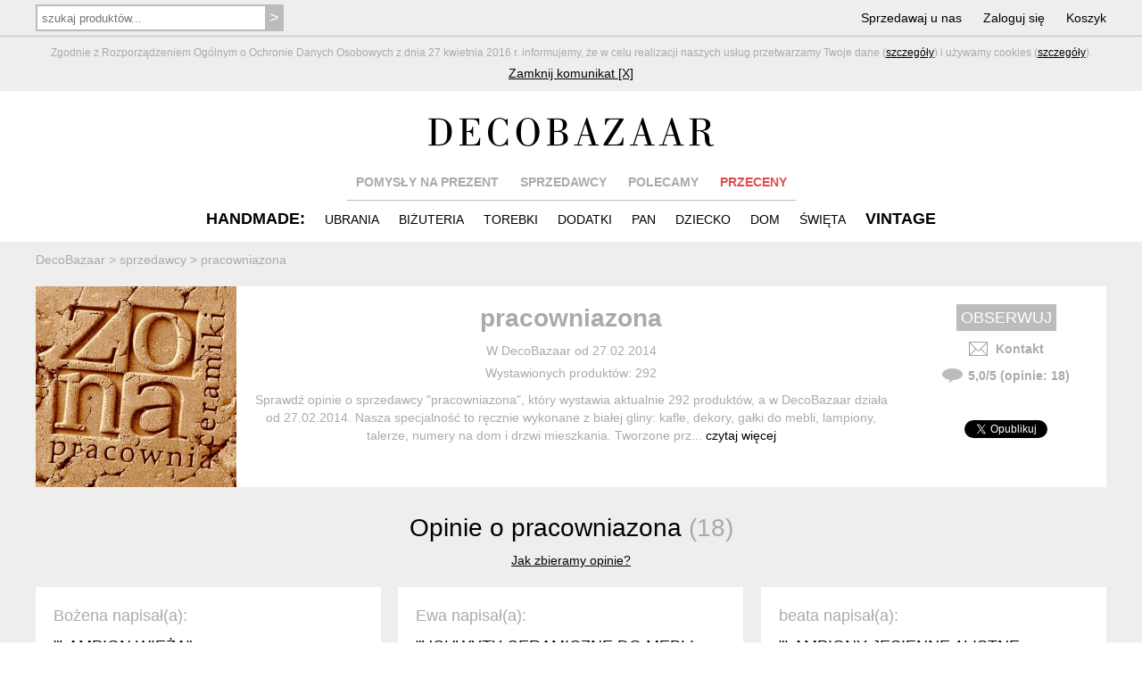

--- FILE ---
content_type: text/html; charset=utf-8
request_url: https://www.decobazaar.com/pracowniazona-opinie.html
body_size: 11651
content:


<!DOCTYPE html>
<html lang="pl">
<head>
  
<title>pracowniazona w DecoBazaar - galeria sprzedawcy</title>
<meta name="viewport" content="width=device-width, initial-scale=1, maximum-scale=1">
<meta http-equiv="Content-Type" content="text/html; charset=utf-8"/>
<meta name="description" content="Galeria sprzedawcy pracowniazona. Nasza specjalność to ręcznie wykonane z białej gliny: kafle, dekory, gałki do mebli, lampiony, talerze, numery na dom i drzwi mieszkania. Tworzone przez nas wyroby są zdobione misternym, wypukłym ornamentem. Szkliwo w różnych odcieniach kolorów, nakładamy w sposób który odpowiednio podkreśla ozdobny wzorów ornamentów na powierzchni ceramicznego przedmiotu. Zapraszamy do zapoznania się z naszą ofertą. pracowniazona"/>
<meta name="keywords" content="pracowniazona, galeria, decobazaar, galeria sprzedawcy"/>
<meta name="verify-v1" content="oNaKOPuDo1L+mJv/KQfSmubwlcZHBukgYEkn0Y+lyg4="/>
<meta name="robots" content="index,follow,all"/>




<link rel="apple-touch-icon" sizes="57x57" href="img/favicon/apple-touch-icon-57x57.png"/>
<link rel="apple-touch-icon" sizes="60x60" href="img/favicon/apple-touch-icon-60x60.png"/>
<link rel="apple-touch-icon" sizes="72x72" href="img/favicon/apple-touch-icon-72x72.png"/>
<link rel="apple-touch-icon" sizes="76x76" href="img/favicon/apple-touch-icon-76x76.png"/>
<link rel="apple-touch-icon" sizes="114x114" href="img/favicon/apple-touch-icon-114x114.png"/>
<link rel="apple-touch-icon" sizes="120x120" href="img/favicon/apple-touch-icon-120x120.png"/>
<link rel="apple-touch-icon" sizes="144x144" href="img/favicon/apple-touch-icon-144x144.png"/>
<link rel="apple-touch-icon" sizes="152x152" href="img/favicon/apple-touch-icon-152x152.png"/>
<link rel="apple-touch-icon" sizes="180x180" href="img/favicon/apple-touch-icon-180x180.png"/>
<link rel="icon" type="image/png" href="img/favicon/favicon-32x32.png" sizes="32x32"/>
<link rel="icon" type="image/png" href="img/favicon/android-chrome-192x192.png" sizes="192x192"/>
<link rel="icon" type="image/png" href="img/favicon/favicon-96x96.png" sizes="96x96"/>
<link rel="icon" type="image/png" href="img/favicon/favicon-16x16.png" sizes="16x16"/>
<link rel="manifest" href="img/favicon/manifest.json"/>
<link rel="shortcut icon" href="img/favicon/favicon.ico"/>
<meta name="msapplication-TileColor" content="#ffffff">
<meta name="msapplication-TileImage" content="img/favicon/mstile-144x144.png">
<meta name="msapplication-config" content="img/favicon/browserconfig.xml">
<meta name="theme-color" content="#ffffff">

<link rel="stylesheet" href="css/reset.css" type="text/css" media="screen" />
<link rel="stylesheet" href="css/style-new.css?85" />
<!--[if !IE]><!-->
<link rel="stylesheet" href="css/style-new-no-ie.css" type="text/css"/>
<!--<![endif]-->

<script type="text/javascript" src="js/jquery-1.9.0.min.js"></script>

<script type="text/javascript" src="js/skrypty-new.js?28"></script>
<script type='text/javascript' src='js/jquery.html5-placeholder-shim.js'></script>
<script type='text/javascript' src='js/masonry.pkgd.min.js'></script>
<script type="text/javascript" src="fancybox/jquery.fancybox.pack.js?v=2.1.4"></script>
<link rel="stylesheet" type="text/css" href="fancybox/jquery.fancybox.css?v=2.1.4" media="screen" />
<meta property="fb:app_id" content="318668251545345" />






<meta property="og:url" content="https://www.decobazaar.com/pracowniazona"/>
<meta property="og:title" content="pracowniazona"/>
<meta property="og:image" content="https://www.decobazaar.com/proj_banners/2990_20150710163110_1.jpg"/>
<meta property="og:description" content="Galeria sprzedawcy pracowniazona. Nasza specjalność to ręcznie wykonane z białej gliny: kafle, dekory, gałki do mebli, lampiony, talerze, numery na dom i drzwi mieszkania. Tworzone przez nas wyroby są zdobione misternym, wypukłym ornamentem. Szkliwo w różnych odcieniach kolorów, nakładamy w sposób który odpowiednio podkreśla ozdobny wzorów ornamentów na powierzchni ceramicznego przedmiotu. Zapraszamy do zapoznania się z naszą ofertą. pracowniazona"/>
<meta property="og:site_name" content="DecoBazaar.com"/>

	<!-- Google Tag Manager -->
	<script>(function(w,d,s,l,i){w[l]=w[l]||[];w[l].push({'gtm.start':
	new Date().getTime(),event:'gtm.js'});var f=d.getElementsByTagName(s)[0],
	j=d.createElement(s),dl=l!='dataLayer'?'&l='+l:'';j.async=true;j.src=
	'https://www.googletagmanager.com/gtm.js?id='+i+dl;f.parentNode.insertBefore(j,f);
	})(window,document,'script','dataLayer','GTM-KWM7M7C');</script>
	<!-- End Google Tag Manager -->
</head>
<body>
  	<!-- Google Tag Manager (noscript) -->
	<noscript><iframe src="https://www.googletagmanager.com/ns.html?id=GTM-KWM7M7C"
	height="0" width="0" style="display:none;visibility:hidden"></iframe></noscript>
	<!-- End Google Tag Manager (noscript) -->

  <div id="fb-root"></div>
  
	<script>(function(d, s, id) {
    var js, fjs = d.getElementsByTagName(s)[0];
    if (d.getElementById(id)) return;
    js = d.createElement(s); js.id = id;
    js.src = "//connect.facebook.net/pl_PL/sdk.js#version=v2.9&xfbml=1&appId=318668251545345";
    fjs.parentNode.insertBefore(js, fjs);
  }(document, 'script', 'facebook-jssdk'));</script>

	<script>!function(d,s,id){var js,fjs=d.getElementsByTagName(s)[0],p=/^http:/.test(d.location)?'http':'https';if(!d.getElementById(id)){js=d.createElement(s);js.id=id;js.src=p+'://platform.twitter.com/widgets.js';fjs.parentNode.insertBefore(js,fjs);}}(document, 'script', 'twitter-wjs');</script>



<!-- Google tag (gtag.js) -->
<script async src="https://www.googletagmanager.com/gtag/js?id=G-MB9G1MVKLW"></script>
<script>
  window.dataLayer = window.dataLayer || [];
  function gtag(){dataLayer.push(arguments);}
  gtag('js', new Date());

  gtag('config', 'G-MB9G1MVKLW');
</script>


	  <div class="grayContent mTop40 mBot-40" id="cookie_info">
  	<div class="topNavL"></div>
    <div class="content padLinia gray" >  
			<div class="cookies">Zgodnie z Rozporządzeniem Ogólnym o Ochronie Danych Osobowych z dnia 27 kwietnia 2016 r. informujemy, że w celu realizacji naszych usług przetwarzamy Twoje dane (<a class="line" href="regulamin.html#par5">szczegóły</a>) i używamy cookies (<a class="line" href="regulamin.html#par6">szczegóły</a>).
      </div>
      <div class="mTop5"><a class="line" href="javascript:hide_cookies();">Zamknij komunikat [X]</a></div>
    </div>
  </div>
    
  
  
  <div class="grayContent topNav"><div class="content pad5">
  
  	
    <div class="search hide650">
      <form method="get" action="szukaj.html" onSubmit="return sprawdz_szukaj_top(this);">
        <input style="width:260px;" type="text" name="nazwa" id="nazwa" value="" placeholder="szukaj produktów..."/>
        <input type="submit" value=">"/>
      </form>
    </div>   
    
    <script>
			if ($('#nazwa').val().length > 0) $('.clearTop').show();
			
			$('#nazwa').keyup(function() {
				if ($(this).val().length > 0) $('.clearTop').show();
				else $('.clearTop').hide();
			});
		
			$('.clearTop').click(function() {
				$(this).hide();
				$('#nazwa').val('');
			});	

		</script>
    

    
    
    <div class="menu1">
      <ul>
      
      	<li class="searchOpen"><span class="show650">SZUKAJ</span></li>
        <li><a href="wspolpraca.html" class="hide800">Sprzedawaj u nas</a></li>
                <li><a href="logowanie.html">Zaloguj się</a></li>
                <li><a href="koszyk.html">Koszyk<span class="red" id="koszyk_info"></span></a></li>
      </ul>  
    </div>  
    
    <div class="topNavLogo hideNavLogo"><div class="topNavLogoCont"><a href="./"><img src="img/logo_trans.png" alt="DecoBazaar"/></a></div></div>
    
  </div>
  <div id="topNavL" class="topNavL hide"></div>
  </div>


  <div class="content padTop  mTop40">
		<div class="logo "><a href="./"><img src="img/logo_trans.png" alt="DecoBazaar"/></a></div>  
    
  	
    <div class="menu2 ">
      <ul>
        <li><a href="prezenty.html" class="gray">POMYSŁY NA PREZENT</a></li>
        <li><a href="projektanci.html" class="gray hide650">SPRZEDAWCY</a></li>
        <li><a href="zestawienia.html" class="gray hide900">POLECAMY</a></li>
        <li class="mdrop" id="m0">
        	<a href="przeceny.html" class="red">PRZECENY</a>
          <div id="dm0" class="opis">
            <div class="bg">
            	<a href="przeceny.html"> HANDMADE</a><br/>
            	<a href="przeceny-vintage.html"> VINTAGE</a>
            </div>
          </div>  
        </li>
        
        
      </ul>  
      <div class="linia"></div>
    </div>
  
  
  
    <div class="menuRes  ">
      <ul>
        <li class="mm1Open">HANDMADE</li>
        <li class="mm2Open">VINTAGE</li>
			</ul>
    </div>
  
  
  
    <div class="menu3">
      
      
      <div class="katMenu">
      
      <ul id="mm1" class="hide650">
        
                <li class="hd"><a href="handmade.html"><span class="hide650">HANDMADE:</span><span class="show650">WSZYSTKIE PRODUKTY</span></a></li>
                
        <li class="mdrop " id="m1">
        	<a href="ubrania.html">UBRANIA</a>
          <div id="dm1" class="opis">
            <div class="bg">
							<a href="ubrania-bielizna-209.html">BIELIZNA</a><br/><a href="ubrania-bluzki-17.html">BLUZKI</a><br/><a href="ubrania-bluzy-246.html">BLUZY</a><br/><a href="ubrania-kamizelki-250.html">KAMIZELKI</a><br/><a href="ubrania-kombinezony-damskie-wieczorowe-245.html">KOMBINEZONY DAMSKIE WIECZOROWE</a><br/><a href="ubrania-koszule-47.html">KOSZULE</a><br/><a href="ubrania-koszulki-i-t-shirty-281.html">KOSZULKI I T-SHIRTY</a><br/><a href="ubrania-kurtki-i-plaszcze-22.html">KURTKI I PŁASZCZE</a><br/><a href="ubrania-spodnice-19.html">SPÓDNICE</a><br/><a href="ubrania-spodnie-i-legginsy-20.html">SPODNIE I LEGGINSY</a><br/><a href="ubrania-sukienki-18.html">SUKIENKI</a><br/><a href="ubrania-swetry-42.html">SWETRY</a><br/><a href="ubrania-zakiety-i-marynarki-51.html">ŻAKIETY I MARYNARKI</a><br/><a href="ubrania-inne-128.html">INNE</a><br/>                    
            </div>
          </div>  
        </li>

        <li class="mdrop " id="m2">
        	<a href="bizuteria.html">BIŻUTERIA</a>
          <div id="dm2" class="opis">
            <div class="bg">
							<a href="bizuteria-bransoletki-4.html">BRANSOLETKI</a><br/><a href="bizuteria-broszki-i-przypinki-6.html">BROSZKI I PRZYPINKI</a><br/><a href="bizuteria-klipsy-2.html">KLIPSY</a><br/><a href="bizuteria-kolczyki-1.html">KOLCZYKI</a><br/><a href="bizuteria-komplety-7.html">KOMPLETY</a><br/><a href="bizuteria-naszyjniki-3.html">NASZYJNIKI</a><br/><a href="bizuteria-pierscionki-8.html">PIERŚCIONKI</a><br/><a href="bizuteria-wisiorki-34.html">WISIORKI</a><br/><a href="bizuteria-zawieszki-do-bransoletek-charms-278.html">ZAWIESZKI DO BRANSOLETEK (CHARMS)</a><br/><a href="bizuteria-zegarki-113.html">ZEGARKI</a><br/><a href="bizuteria-inne-127.html">INNE</a><br/>                    
            </div>
          </div>  
        </li>        
        
        <li class="mdrop " id="m3">
        	<a href="torebki.html">TOREBKI</a>
          <div id="dm3" class="opis">
            <div class="bg">
							<a href="torebki-kopertowki-139.html">KOPERTÓWKI</a><br/><a href="torebki-plecaki-251.html">PLECAKI</a><br/><a href="torebki-torby-ekologiczne-252.html">TORBY EKOLOGICZNE</a><br/><a href="torebki-torby-na-laptopa-206.html">TORBY NA LAPTOPA</a><br/><a href="torebki-torby-na-zakupy-140.html">TORBY NA ZAKUPY</a><br/><a href="torebki-torby-podrozne-255.html">TORBY PODRÓŻNE</a><br/><a href="torebki-torebki-do-reki-137.html">TOREBKI DO RĘKI</a><br/><a href="torebki-torebki-na-pas-189.html">TOREBKI NA PAS</a><br/><a href="torebki-torebki-na-ramie-138.html">TOREBKI NA RAMIĘ</a><br/><a href="torebki-woreczki-i-sakiewki-144.html">WORECZKI I SAKIEWKI</a><br/><a href="torebki-inne-141.html">INNE</a><br/>                    
            </div>
          </div>  
        </li>
        
        <li class="mdrop " id="m4">
        	<a href="dodatki.html">DODATKI</a>
          <div id="dm4" class="opis">
            <div class="bg">
							<a href="dodatki-breloki-190.html">BRELOKI</a><br/><a href="dodatki-buty-88.html">BUTY</a><br/><a href="dodatki-czapki-i-kapelusze-13.html">CZAPKI I KAPELUSZE</a><br/><a href="dodatki-etui-i-pokrowce-11.html">ETUI I POKROWCE</a><br/><a href="dodatki-fascynatory-215.html">FASCYNATORY</a><br/><a href="dodatki-kapcie-54.html">KAPCIE</a><br/><a href="dodatki-kosmetyczki-10.html">KOSMETYCZKI</a><br/><a href="dodatki-kolnierzyki-242.html">KOŁNIERZYKI</a><br/><a href="dodatki-lusterka-212.html">LUSTERKA</a><br/><a href="dodatki-maseczki-277.html">MASECZKI</a><br/><a href="dodatki-mufki-57.html">MUFKI</a><br/><a href="dodatki-okulary-254.html">OKULARY</a><br/><a href="dodatki-opaski-na-oczy-100.html">OPASKI NA OCZY</a><br/><a href="dodatki-ozdoby-do-wlosow-124.html">OZDOBY DO WŁOSÓW</a><br/><a href="dodatki-paski-i-szelki-14.html">PASKI I SZELKI</a><br/><a href="dodatki-portmonetki-55.html">PORTMONETKI</a><br/><a href="dodatki-rekawiczki-93.html">RĘKAWICZKI</a><br/><a href="dodatki-rowerowe-akcesoria-253.html">ROWEROWE AKCESORIA</a><br/><a href="dodatki-szale-i-kominy-56.html">SZALE I KOMINY</a><br/><a href="dodatki-inne-126.html">INNE</a><br/>                    
            </div>
          </div>  
        </li>     
        
        <li class="mdrop " id="m5">
        	<a href="pan.html">PAN</a>
          <div id="dm5" class="opis">
            <div class="bg">
							<a href="pan-akcesoria-192.html">AKCESORIA</a><br/><a href="pan-torby-73.html">TORBY</a><br/><a href="pan-ubrania-71.html">UBRANIA</a><br/><a href="pan-inne-131.html">INNE</a><br/>                    
            </div>
          </div>  
        </li>        
        
        <li class="mdrop " id="m6">
        	<a href="dziecko.html">DZIECKO</a>
          <div id="dm6" class="opis">
            <div class="bg">
							<a href="dziecko-akcesoria-do-wozka-269.html">AKCESORIA DO WÓZKA</a><br/><a href="dziecko-akcesoria-do-lozeczka-193.html">AKCESORIA DO ŁÓŻECZKA</a><br/><a href="dziecko-czapki-szale-i-kominy-262.html">CZAPKI, SZALE I KOMINY</a><br/><a href="dziecko-girlandy-karuzele-mobile-270.html">GIRLANDY, KARUZELE, MOBILE</a><br/><a href="dziecko-kocyki-posciele-i-rozki-264.html">KOCYKI, POŚCIELE I ROŻKI</a><br/><a href="dziecko-kosze-pojemniki-i-pudelka-267.html">KOSZE, POJEMNIKI I PUDEŁKA</a><br/><a href="dziecko-lalki-259.html">LALKI</a><br/><a href="dziecko-meble-i-dekoracje-150.html">MEBLE I DEKORACJE</a><br/><a href="dziecko-misie-i-przytulanki-260.html">MISIE I PRZYTULANKI</a><br/><a href="dziecko-namioty-i-tipi-258.html">NAMIOTY I TIPI</a><br/><a href="dziecko-obrazki-plakaty-i-naklejki-263.html">OBRAZKI, PLAKATY I NAKLEJKI</a><br/><a href="dziecko-ozdoby-do-wlosow-266.html">OZDOBY DO WŁOSÓW</a><br/><a href="dziecko-poduszki-261.html">PODUSZKI</a><br/><a href="dziecko-ubrania-dzieciece-145.html">UBRANIA DZIECIĘCE</a><br/><a href="dziecko-ubranka-niemowlece-265.html">UBRANKA NIEMOWLĘCE</a><br/><a href="dziecko-woreczki-plecaki-i-torebki-268.html">WORECZKI, PLECAKI I TOREBKI</a><br/><a href="dziecko-zabawki-147.html">ZABAWKI</a><br/><a href="dziecko-zawieszki-do-smoczka-280.html">ZAWIESZKI DO SMOCZKA</a><br/><a href="dziecko-inne-151.html">INNE</a><br/>                    
            </div>
          </div>  
        </li> 
        
        <li class="mdrop " id="m7">
        	<a href="dom.html">DOM</a>
          <div id="dm7" class="opis">
            <div class="bg">
							<a href="dom-artykuly-papiernicze-283.html">ARTYKUŁY PAPIERNICZE</a><br/><a href="dom-dekoracje-i-dodatki-249.html">DEKORACJE I DODATKI</a><br/><a href="dom-dekoracje-scienne-286.html">DEKORACJE ŚCIENNE</a><br/><a href="dom-dla-zwierzat-213.html">DLA ZWIERZĄT</a><br/><a href="dom-kuchnia-i-jadalnia-276.html">KUCHNIA I JADALNIA</a><br/><a href="dom-lampy-180.html">LAMPY</a><br/><a href="dom-lazienka-282.html">ŁAZIENKA</a><br/><a href="dom-meble-207.html">MEBLE</a><br/><a href="dom-przechowywanie-285.html">PRZECHOWYWANIE</a><br/><a href="dom-tekstylia-284.html">TEKSTYLIA</a><br/><a href="dom-inne-130.html">INNE</a><br/>                    
            </div>
          </div>  
        </li> 
        
        <li class="mdrop " id="m9">
        	<a href="swieta-i-okazje.html">ŚWIĘTA</a>
          <div id="dm9" class="opis">
            <div class="bg">
							<a href="swieta-i-okazje-boze-narodzenie-201.html">BOŻE NARODZENIE</a><br/><a href="swieta-i-okazje-chrzest-274.html">CHRZEST</a><br/><a href="swieta-i-okazje-halloween-273.html">HALLOWEEN</a><br/><a href="swieta-i-okazje-kartki-okolicznosciowe-210.html">KARTKI OKOLICZNOŚCIOWE</a><br/><a href="swieta-i-okazje-komunia-275.html">KOMUNIA</a><br/><a href="swieta-i-okazje-slub-202.html">ŚLUB</a><br/><a href="swieta-i-okazje-walentynki-203.html">WALENTYNKI</a><br/><a href="swieta-i-okazje-wielkanoc-204.html">WIELKANOC</a><br/><a href="swieta-i-okazje-zaproszenia-256.html">ZAPROSZENIA</a><br/><a href="swieta-i-okazje-inne-205.html">INNE</a><br/>                    
            </div>
          </div>  
        </li>         
      </ul> 
      <div></div>
      </div>
      
      
      <div class="katMenu katMenuVint">
       
      
      <ul id="mm2" class="hide650">
        <li class="hd"><a href="vintage.html"><span class="hide650">VINTAGE</span><span class="show650">WSZYSTKIE PRODUKTY</span></a></li>
        
        <li class="mdrop hideMenu" id="m10">
        	<a href="vintage-ubrania.html">UBRANIA</a>
          <div id="dm10" class="opis">
            <div class="bg">
							<a href="vintage-ubrania-bluzki-i-t-shirty-25.html">BLUZKI I T-SHIRTY</a><br/><a href="vintage-ubrania-koszule-96.html">KOSZULE</a><br/><a href="vintage-ubrania-kurtki-i-plaszcze-48.html">KURTKI I PŁASZCZE</a><br/><a href="vintage-ubrania-spodnice-27.html">SPÓDNICE</a><br/><a href="vintage-ubrania-spodnie-28.html">SPODNIE</a><br/><a href="vintage-ubrania-sukienki-26.html">SUKIENKI</a><br/><a href="vintage-ubrania-swetry-63.html">SWETRY</a><br/><a href="vintage-ubrania-zakiety-i-kamizelki-36.html">ŻAKIETY I KAMIZELKI</a><br/><a href="vintage-ubrania-inne-224.html">INNE</a><br/>                    
            </div>
          </div>  
        </li>          
        
        <li class="mdrop hideMenu" id="m11">
        	<a href="vintage-bizuteria.html">BIŻUTERIA</a>
          <div id="dm11" class="opis">
            <div class="bg">
							<a href="vintage-bizuteria-bransoletki-217.html">BRANSOLETKI</a><br/><a href="vintage-bizuteria-broszki-218.html">BROSZKI</a><br/><a href="vintage-bizuteria-kolczyki-i-klipsy-219.html">KOLCZYKI I KLIPSY</a><br/><a href="vintage-bizuteria-komplety-220.html">KOMPLETY</a><br/><a href="vintage-bizuteria-naszyjniki-i-wisiory-221.html">NASZYJNIKI I WISIORY</a><br/><a href="vintage-bizuteria-pierscionki-222.html">PIERŚCIONKI</a><br/><a href="vintage-bizuteria-zegarki-223.html">ZEGARKI</a><br/>                    
            </div>
          </div>  
        </li> 
        
        <li class="mdrop hideMenu" id="m12">
        	<a href="vintage-dodatki.html">DODATKI</a>
          <div id="dm12" class="opis">
            <div class="bg">
							<a href="vintage-dodatki-buty-37.html">BUTY</a><br/><a href="vintage-dodatki-chusty-i-szale-94.html">CHUSTY I SZALE</a><br/><a href="vintage-dodatki-czapki-i-kapelusze-24.html">CZAPKI I KAPELUSZE</a><br/><a href="vintage-dodatki-etui-i-kosmetyczki-225.html">ETUI I KOSMETYCZKI</a><br/><a href="vintage-dodatki-ozdoby-do-wlosow-238.html">OZDOBY DO WŁOSÓW</a><br/><a href="vintage-dodatki-paski-29.html">PASKI</a><br/><a href="vintage-dodatki-torebki-i-walizki-30.html">TOREBKI I WALIZKI</a><br/><a href="vintage-dodatki-inne-226.html">INNE</a><br/>                    
            </div>
          </div>  
        </li> 
        
        <li class="mdrop hideMenu" id="m13">
        	<a href="vintage-pan.html">PAN</a>
          <div id="dm13" class="opis">
            <div class="bg">
							<a href="vintage-pan-akcesoria-228.html">AKCESORIA</a><br/><a href="vintage-pan-ubrania-227.html">UBRANIA</a><br/>                    
            </div>
          </div>  
        </li> 
        
        <li class="mdrop hideMenu" id="m14">
        	<a href="vintage-dom.html">DOM</a>
          <div id="dm14" class="opis">
            <div class="bg">
							<a href="vintage-dom-ceramika-i-porcelana-229.html">CERAMIKA I PORCELANA</a><br/><a href="vintage-dom-lalki-i-zabawki-39.html">LALKI I ZABAWKI</a><br/><a href="vintage-dom-lampy-231.html">LAMPY</a><br/><a href="vintage-dom-meble-232.html">MEBLE</a><br/><a href="vintage-dom-metalowe-przedmioty-241.html">METALOWE PRZEDMIOTY</a><br/><a href="vintage-dom-obrazki-i-ramki-233.html">OBRAZKI I RAMKI</a><br/><a href="vintage-dom-pojemniki-i-puzderka-234.html">POJEMNIKI I PUZDERKA</a><br/><a href="vintage-dom-swieczniki-239.html">ŚWIECZNIKI</a><br/><a href="vintage-dom-szklo-235.html">SZKŁO</a><br/><a href="vintage-dom-tekstylia-236.html">TEKSTYLIA</a><br/><a href="vintage-dom-wieszaki-240.html">WIESZAKI</a><br/><a href="vintage-dom-zegary-237.html">ZEGARY</a><br/><a href="vintage-dom-inne-91.html">INNE</a><br/>                    
            </div>
          </div>  
        </li>   
        
              </ul>
      <div></div>
      </div>
      
      
    </div>  
    
      
  </div>



  
		
  	<div class="content padCont "></div>
  <div class="grayContent">  <div class="content sciezka "><ol itemscope itemtype="http://schema.org/BreadcrumbList">
	 <li itemprop="itemListElement" itemscope itemtype="http://schema.org/ListItem">
    <a itemprop="item" href="/"><span itemprop="name">DecoBazaar</span></a>
    <meta itemprop="position" content="1" />
  </li><li itemprop="itemListElement" itemscope itemtype="http://schema.org/ListItem">
			<span>&nbsp> </span>
			<a itemprop="item" href="projektanci.html"><span itemprop="name">sprzedawcy</span></a>
			<meta itemprop="position" content="2" />
		</li><li itemprop="itemListElement" itemscope itemtype="http://schema.org/ListItem">
			<span>&nbsp> </span>
			<a itemprop="item" href="pracowniazona"><span itemprop="name">pracowniazona</span></a>
			<meta itemprop="position" content="3" />
		</li></ol></div>
  </div>	  
  
  
		
	<div class="grayContent"><div class="content padPodst ">
  	
	<div class="proj" itemscope itemtype="http://schema.org/Organization">
		<div class="bg">
			<div class="photos" id="ph1" ><a itemprop="url" href="pracowniazona"><img itemprop="logo" src="proj_banners/2990_20150710163110_1.jpg" id="iph1" width="225" height="225" alt="pracowniazona"></a></div>
			<div class="menu"><div><input type="submit" value="OBSERWUJ" onClick="alert('Zaloguj się aby dodać do ulubionych'); document.location='logowanie.html?u=pracowniazona';"/></div><div class="all"><a rel="kontakt" class="gray" href="javascript:alert('Zaloguj się aby wysłać wiadomość'); document.location='logowanie.html?u=pracowniazona';" ><div class="allImg icon1"></div>Kontakt</a></div><div itemscope itemprop="aggregateRating" itemscope itemtype="http://schema.org/AggregateRating" class="all mBt"><meta itemprop="itemreviewed" content="pracowniazona"><a class="gray" href="pracowniazona-opinie.html"><div class="allImg icon3"></div> <div class="disIN" itemprop="ratingValue">5,0</div>/<div class="disIN" itemprop="bestRating">5</div> (opinie: <div class="disIN" itemprop="ratingCount">18</div>)</a></div><center><div class="fb-share-button" data-href="https://www.decobazaar.com/pracowniazona" data-layout="button"></div></center>
				<div class="twitter"><a href="https://twitter.com/share" data-count="none" class="twitter-share-button" data-url="https://www.decobazaar.com/pracowniazona" data-text="Galeria sprzedawcy PRACOWNIAZONA w DecoBazaar:"></a></div></div>
			<div class="gray text "><h3><a class="gray" href="pracowniazona"><b itemprop="name">pracowniazona</b></a></h3><span class="mBot5">W DecoBazaar od 27.02.2014</span>
				<span>Wystawionych produktów: 292</span><span itemprop="description">Sprawdź opinie o sprzedawcy "pracowniazona", który wystawia aktualnie 292 produktów, a w DecoBazaar działa od 27.02.2014. Nasza specjalność to ręcznie wykonane z białej gliny: kafle, dekory, gałki do mebli, lampiony, talerze, numery na dom i drzwi mieszkania. Tworzone prz... <a itemprop="url" href="pracowniazona">czytaj więcej</a></span>
				<meta itemprop="brand" content="pracowniazona">
			</div>
		</div>
	</div>
	    
     
    
    
    
    
    
	        
        

		    
		        
		<div class="kom">
	  <h1>Opinie o pracowniazona<span class="gray"> (18)</span></h1>
    </div>

        <div>  
    	<a href="https://www.decobazaar.com/pomoc.html#par8" class="line">Jak zbieramy opinie?</a>
    </div>

    <div class="prodList revOver">
			
	<div class="rev  clear2 clear1">
		<div class="bg">
			<h4 class="gray">Bożena napisał(a):</h4>
			<h4><a class="black" href="produkt-lampion-wieza-5367636.html" title="lampion wieża">"LAMPION WIEŻA"</a></h4>
			<div class="gray text">Niech stanie się światłość - w kamieniczkach-lampionach, w lampionach-dworkach bolesławickich i w tej właśnie wieży, w której, jak mniemam, nikt już pewnie nie straszy... Podziwiam fantazję i oryginalny pomysł Autora. Tę surowość kamiennego muru. Jakże wdzięcznym tworzywem jest glina w rękach artysty.</div>
			★★★★★&nbsp;09.12.2019
		</div>
	</div>
    
    <div itemtype="http://schema.org/Product" itemscope>
		<meta itemprop="name" content="lampion wieża"/>
    
	<span itemprop="review" itemscope itemtype="http://schema.org/Review">
		<meta itemprop="itemReviewed" content="lampion wieża"/>
		
    
    <span itemprop="author" itemtype="https://schema.org/Person" itemscope>
          <meta itemprop="name" content="Bożena" />
      </span>    
    
		<meta itemprop="datePublished" content="09.12.2019"/>
		<meta itemprop="description" content="Niech stanie się światłość - w kamieniczkach-lampionach, w lampionach-dworkach bolesławickich i w tej właśnie wieży, w której, jak mniemam, nikt już pewnie nie straszy... Podziwiam fantazję i oryginalny pomysł Autora. Tę surowość kamiennego muru. Jakże wdzięcznym tworzywem jest glina w rękach artysty."/>
		<span itemprop="reviewRating" itemscope itemtype="http://schema.org/Rating">
			<meta itemprop="worstRating" content="1"/>
			<meta itemprop="ratingValue" content="5"/>
			<meta itemprop="bestRating" content="5"/>
		</span>
	</span>
  </div>
	
	<div class="rev ">
		<div class="bg">
			<h4 class="gray">Ewa napisał(a):</h4>
			<h4><a class="black" href="produkt-uchwyty-ceramiczne-do-mebli-turkusowe-wz-ii-5901909.html" title="uchwyty ceramiczne do mebli, turkusowe, wz.II">"UCHWYTY CERAMICZNE DO MEBLI, TURKUSOWE, WZ.II"</a></h4>
			<div class="gray text">Piękne uchwyty, super zabezpieczona przesyłka.<br>Polecam!</div>
			★★★★★&nbsp;17.09.2018
		</div>
	</div>
    
    <div itemtype="http://schema.org/Product" itemscope>
		<meta itemprop="name" content="uchwyty ceramiczne do mebli, turkusowe, wz.II"/>
    
	<span itemprop="review" itemscope itemtype="http://schema.org/Review">
		<meta itemprop="itemReviewed" content="uchwyty ceramiczne do mebli, turkusowe, wz.II"/>
		
    
    <span itemprop="author" itemtype="https://schema.org/Person" itemscope>
          <meta itemprop="name" content="Ewa" />
      </span>    
    
		<meta itemprop="datePublished" content="17.09.2018"/>
		<meta itemprop="description" content="Piękne uchwyty, super zabezpieczona przesyłka.Polecam!"/>
		<span itemprop="reviewRating" itemscope itemtype="http://schema.org/Rating">
			<meta itemprop="worstRating" content="1"/>
			<meta itemprop="ratingValue" content="5"/>
			<meta itemprop="bestRating" content="5"/>
		</span>
	</span>
  </div>
	
	<div class="rev  clear2">
		<div class="bg">
			<h4 class="gray">beata napisał(a):</h4>
			<h4><a class="black" href="produkt-lampiony-jesienne-1listne-komplet-4-sztuk-5202058.html" title="lampiony jesienne 1listne komplet 4 sztuk">"LAMPIONY JESIENNE 1LISTNE KOMPLET 4 SZTUK"</a></h4>
			<div class="gray text">Delikatne , niepowtarzalne ,pięknie wykonane. Świetnie zabezpieczona paczka . Polecam !!!!!!</div>
			★★★★★&nbsp;15.09.2017
		</div>
	</div>
    
    <div itemtype="http://schema.org/Product" itemscope>
		<meta itemprop="name" content="lampiony jesienne 1listne komplet 4 sztuk"/>
    
	<span itemprop="review" itemscope itemtype="http://schema.org/Review">
		<meta itemprop="itemReviewed" content="lampiony jesienne 1listne komplet 4 sztuk"/>
		
    
    <span itemprop="author" itemtype="https://schema.org/Person" itemscope>
          <meta itemprop="name" content="beata" />
      </span>    
    
		<meta itemprop="datePublished" content="15.09.2017"/>
		<meta itemprop="description" content="Delikatne , niepowtarzalne ,pięknie wykonane. Świetnie zabezpieczona paczka . Polecam !!!!!!"/>
		<span itemprop="reviewRating" itemscope itemtype="http://schema.org/Rating">
			<meta itemprop="worstRating" content="1"/>
			<meta itemprop="ratingValue" content="5"/>
			<meta itemprop="bestRating" content="5"/>
		</span>
	</span>
  </div>
	
	<div class="rev  clear1">
		<div class="bg">
			<h4 class="gray">Patrycja napisał(a):</h4>
			<h4><a class="black" href="produkt-lampiony-2listnne-turkusowe-5001465.html" title="lampiony 2listnne turkusowe">"LAMPIONY 2LISTNNE TURKUSOWE"</a></h4>
			<div class="gray text">Lampiony sa przepiekne! Dzieki :)</div>
			★★★★★&nbsp;09.08.2017
		</div>
	</div>
    
    <div itemtype="http://schema.org/Product" itemscope>
		<meta itemprop="name" content="lampiony 2listnne turkusowe"/>
    
	<span itemprop="review" itemscope itemtype="http://schema.org/Review">
		<meta itemprop="itemReviewed" content="lampiony 2listnne turkusowe"/>
		
    
    <span itemprop="author" itemtype="https://schema.org/Person" itemscope>
          <meta itemprop="name" content="Patrycja" />
      </span>    
    
		<meta itemprop="datePublished" content="09.08.2017"/>
		<meta itemprop="description" content="Lampiony sa przepiekne! Dzieki :)"/>
		<span itemprop="reviewRating" itemscope itemtype="http://schema.org/Rating">
			<meta itemprop="worstRating" content="1"/>
			<meta itemprop="ratingValue" content="5"/>
			<meta itemprop="bestRating" content="5"/>
		</span>
	</span>
  </div>
	
	<div class="rev  clear2">
		<div class="bg">
			<h4 class="gray">Martyna napisał(a):</h4>
			<h4><a class="black" href="produkt-kafle-szaro-turkusowe-dwanascie-ornamentow-5202504.html" title="kafle szaro-turkusowe, dwanaście ornamentów">"KAFLE SZARO-TURKUSOWE, DWANAŚCIE ORNAMENTÓW"</a></h4>
			<div class="gray text">Świetna jakość kafli dekoracyjnych i wzorowy czas realizacji, bardzo polecam! </div>
			★★★★★&nbsp;06.08.2017
		</div>
	</div>
    
    <div itemtype="http://schema.org/Product" itemscope>
		<meta itemprop="name" content="kafle szaro-turkusowe, dwanaście ornamentów"/>
    
	<span itemprop="review" itemscope itemtype="http://schema.org/Review">
		<meta itemprop="itemReviewed" content="kafle szaro-turkusowe, dwanaście ornamentów"/>
		
    
    <span itemprop="author" itemtype="https://schema.org/Person" itemscope>
          <meta itemprop="name" content="Martyna" />
      </span>    
    
		<meta itemprop="datePublished" content="06.08.2017"/>
		<meta itemprop="description" content="Świetna jakość kafli dekoracyjnych i wzorowy czas realizacji, bardzo polecam! "/>
		<span itemprop="reviewRating" itemscope itemtype="http://schema.org/Rating">
			<meta itemprop="worstRating" content="1"/>
			<meta itemprop="ratingValue" content="5"/>
			<meta itemprop="bestRating" content="5"/>
		</span>
	</span>
  </div>
	
	<div class="rev ">
		<div class="bg">
			<h4 class="gray">Patrycja napisał(a):</h4>
			<h4><a class="black" href="produkt-lampion-con-fuoco-szaroniebieski-5353296.html" title="lampion CON FUOCO szaroniebieski">"LAMPION CON FUOCO SZARONIEBIESKI"</a></h4>
			<div class="gray text">Piekny lampion! Zaskakujaco szybka wysylka! Serdecznie pozdrawiam :)</div>
			★★★★★&nbsp;25.06.2017
		</div>
	</div>
    
    <div itemtype="http://schema.org/Product" itemscope>
		<meta itemprop="name" content="lampion CON FUOCO szaroniebieski"/>
    
	<span itemprop="review" itemscope itemtype="http://schema.org/Review">
		<meta itemprop="itemReviewed" content="lampion CON FUOCO szaroniebieski"/>
		
    
    <span itemprop="author" itemtype="https://schema.org/Person" itemscope>
          <meta itemprop="name" content="Patrycja" />
      </span>    
    
		<meta itemprop="datePublished" content="25.06.2017"/>
		<meta itemprop="description" content="Piekny lampion! Zaskakujaco szybka wysylka! Serdecznie pozdrawiam :)"/>
		<span itemprop="reviewRating" itemscope itemtype="http://schema.org/Rating">
			<meta itemprop="worstRating" content="1"/>
			<meta itemprop="ratingValue" content="5"/>
			<meta itemprop="bestRating" content="5"/>
		</span>
	</span>
  </div>
	
	<div class="rev  clear2 clear1">
		<div class="bg">
			<h4 class="gray">Patrycja napisał(a):</h4>
			<h4><a class="black" href="produkt-podstawka-pod-kubek-con-fuoco-turkusowa-4815701.html" title="Podstawka pod kubek con fuoco turkusowa">"PODSTAWKA POD KUBEK CON FUOCO TURKUSOWA"</a></h4>
			<div class="gray text">Moje drugie zamowienie, jestem bardzo zadowolona.</div>
			★★★★★&nbsp;19.05.2017
		</div>
	</div>
    
    <div itemtype="http://schema.org/Product" itemscope>
		<meta itemprop="name" content="Podstawka pod kubek con fuoco turkusowa"/>
    
	<span itemprop="review" itemscope itemtype="http://schema.org/Review">
		<meta itemprop="itemReviewed" content="Podstawka pod kubek con fuoco turkusowa"/>
		
    
    <span itemprop="author" itemtype="https://schema.org/Person" itemscope>
          <meta itemprop="name" content="Patrycja" />
      </span>    
    
		<meta itemprop="datePublished" content="19.05.2017"/>
		<meta itemprop="description" content="Moje drugie zamowienie, jestem bardzo zadowolona."/>
		<span itemprop="reviewRating" itemscope itemtype="http://schema.org/Rating">
			<meta itemprop="worstRating" content="1"/>
			<meta itemprop="ratingValue" content="5"/>
			<meta itemprop="bestRating" content="5"/>
		</span>
	</span>
  </div>
	
	<div class="rev ">
		<div class="bg">
			<h4 class="gray">Ewa napisał(a):</h4>
			<h4><a class="black" href="produkt-lampion-geometryczny-bialy-opakowanie-prezentowe-5424816.html" title="lampion geometryczny biały + opakowanie prezentowe">"LAMPION GEOMETRYCZNY BIAŁY + OPAKOWANIE PREZENTOWE"</a></h4>
			<div class="gray text">Bardzo piękny, zapakowany z niezwykłą dbałością o bezpieczeństwo w trakcie podróży do klienta.Pięknie wykonany i błyskawicznie przysłany.</div>
			★★★★★&nbsp;16.05.2017
		</div>
	</div>
    
    <div itemtype="http://schema.org/Product" itemscope>
		<meta itemprop="name" content="lampion geometryczny biały + opakowanie prezentowe"/>
    
	<span itemprop="review" itemscope itemtype="http://schema.org/Review">
		<meta itemprop="itemReviewed" content="lampion geometryczny biały + opakowanie prezentowe"/>
		
    
    <span itemprop="author" itemtype="https://schema.org/Person" itemscope>
          <meta itemprop="name" content="Ewa" />
      </span>    
    
		<meta itemprop="datePublished" content="16.05.2017"/>
		<meta itemprop="description" content="Bardzo piękny, zapakowany z niezwykłą dbałością o bezpieczeństwo w trakcie podróży do klienta.Pięknie wykonany i błyskawicznie przysłany."/>
		<span itemprop="reviewRating" itemscope itemtype="http://schema.org/Rating">
			<meta itemprop="worstRating" content="1"/>
			<meta itemprop="ratingValue" content="5"/>
			<meta itemprop="bestRating" content="5"/>
		</span>
	</span>
  </div>
	
	<div class="rev  clear2">
		<div class="bg">
			<h4 class="gray">Ewa napisał(a):</h4>
			<h4><a class="black" href="produkt-uchwyty-ceramiczne-do-mebli-biale-wz-ii-8-sztuk-5439788.html" title="uchwyty ceramiczne do mebli, białe, wz.II - 8 sztuk">"UCHWYTY CERAMICZNE DO MEBLI, BIAŁE, WZ.II - 8 SZTUK"</a></h4>
			<div class="gray text">Przepiękne, oryginalne uchwyty, które całkowicie zmieniają kuchnię:)<br>Przesyłka błyskawiczna, profesjonalnie zabezpieczona.<br>Polecam Artystę.</div>
			★★★★★&nbsp;21.04.2017
		</div>
	</div>
    
    <div itemtype="http://schema.org/Product" itemscope>
		<meta itemprop="name" content="uchwyty ceramiczne do mebli, białe, wz.II - 8 sztuk"/>
    
	<span itemprop="review" itemscope itemtype="http://schema.org/Review">
		<meta itemprop="itemReviewed" content="uchwyty ceramiczne do mebli, białe, wz.II - 8 sztuk"/>
		
    
    <span itemprop="author" itemtype="https://schema.org/Person" itemscope>
          <meta itemprop="name" content="Ewa" />
      </span>    
    
		<meta itemprop="datePublished" content="21.04.2017"/>
		<meta itemprop="description" content="Przepiękne, oryginalne uchwyty, które całkowicie zmieniają kuchnię:)Przesyłka błyskawiczna, profesjonalnie zabezpieczona.Polecam Artystę."/>
		<span itemprop="reviewRating" itemscope itemtype="http://schema.org/Rating">
			<meta itemprop="worstRating" content="1"/>
			<meta itemprop="ratingValue" content="5"/>
			<meta itemprop="bestRating" content="5"/>
		</span>
	</span>
  </div>
	
	<div class="rev  clear1">
		<div class="bg">
			<h4 class="gray">Patrycja napisał(a):</h4>
			<h4><a class="black" href="produkt-podstawka-pod-kubek-con-fuoco-turkusowa-4715745.html" title="Podstawka pod kubek con fuoco turkusowa">"PODSTAWKA POD KUBEK CON FUOCO TURKUSOWA"</a></h4>
			<div class="gray text">Podstawka pierwszorzedna!</div>
			★★★★★&nbsp;26.02.2017
		</div>
	</div>
    
    <div itemtype="http://schema.org/Product" itemscope>
		<meta itemprop="name" content="Podstawka pod kubek con fuoco turkusowa"/>
    
	<span itemprop="review" itemscope itemtype="http://schema.org/Review">
		<meta itemprop="itemReviewed" content="Podstawka pod kubek con fuoco turkusowa"/>
		
    
    <span itemprop="author" itemtype="https://schema.org/Person" itemscope>
          <meta itemprop="name" content="Patrycja" />
      </span>    
    
		<meta itemprop="datePublished" content="26.02.2017"/>
		<meta itemprop="description" content="Podstawka pierwszorzedna!"/>
		<span itemprop="reviewRating" itemscope itemtype="http://schema.org/Rating">
			<meta itemprop="worstRating" content="1"/>
			<meta itemprop="ratingValue" content="5"/>
			<meta itemprop="bestRating" content="5"/>
		</span>
	</span>
  </div>
	
	<div class="rev  clear2">
		<div class="bg">
			<h4 class="gray">Ewa napisał(a):</h4>
			<h4><a class="black" href="produkt-numer-domu-cyfra-6-turkusowa-4456034.html" title="numer domu, cyfra 6 turkusowa">"NUMER DOMU, CYFRA 6 TURKUSOWA"</a></h4>
			<div class="gray text">Przepiękna cyfra! Wykonana z wielką starannością.<br>I błyskawiczna przesyłka!<br>Polecam!</div>
			★★★★★&nbsp;22.11.2016
		</div>
	</div>
    
    <div itemtype="http://schema.org/Product" itemscope>
		<meta itemprop="name" content="numer domu, cyfra 6 turkusowa"/>
    
	<span itemprop="review" itemscope itemtype="http://schema.org/Review">
		<meta itemprop="itemReviewed" content="numer domu, cyfra 6 turkusowa"/>
		
    
    <span itemprop="author" itemtype="https://schema.org/Person" itemscope>
          <meta itemprop="name" content="Ewa" />
      </span>    
    
		<meta itemprop="datePublished" content="22.11.2016"/>
		<meta itemprop="description" content="Przepiękna cyfra! Wykonana z wielką starannością.I błyskawiczna przesyłka!Polecam!"/>
		<span itemprop="reviewRating" itemscope itemtype="http://schema.org/Rating">
			<meta itemprop="worstRating" content="1"/>
			<meta itemprop="ratingValue" content="5"/>
			<meta itemprop="bestRating" content="5"/>
		</span>
	</span>
  </div>
	
	<div class="rev ">
		<div class="bg">
			<h4 class="gray">Katarzyna napisał(a):</h4>
			<h4><a class="black" href="produkt-serce-od-serca-czerwone-magnes-4767840.html" title="serce od serca czerwone, magnes">"SERCE OD SERCA CZERWONE, MAGNES"</a></h4>
			<div class="gray text">Serduszko przepiękne, serdecznie polecam :)  Dziękuje za szybką wysyłkę :)</div>
			★★★★★&nbsp;11.02.2016
		</div>
	</div>
    
    <div itemtype="http://schema.org/Product" itemscope>
		<meta itemprop="name" content="serce od serca czerwone, magnes"/>
    
	<span itemprop="review" itemscope itemtype="http://schema.org/Review">
		<meta itemprop="itemReviewed" content="serce od serca czerwone, magnes"/>
		
    
    <span itemprop="author" itemtype="https://schema.org/Person" itemscope>
          <meta itemprop="name" content="Katarzyna" />
      </span>    
    
		<meta itemprop="datePublished" content="11.02.2016"/>
		<meta itemprop="description" content="Serduszko przepiękne, serdecznie polecam :)  Dziękuje za szybką wysyłkę :)"/>
		<span itemprop="reviewRating" itemscope itemtype="http://schema.org/Rating">
			<meta itemprop="worstRating" content="1"/>
			<meta itemprop="ratingValue" content="5"/>
			<meta itemprop="bestRating" content="5"/>
		</span>
	</span>
  </div>
	
	<div class="rev  clear2 clear1">
		<div class="bg">
			<h4 class="gray">Marzena napisał(a):</h4>
			<h4><a class="black" href="produkt-cyfra-9-na-dom-brazowa-4849068.html" title="cyfra 9 na dom brązowa">"CYFRA 9 NA DOM BRĄZOWA"</a></h4>
			<div class="gray text">Cyfry bardzo ładne, starannie wykonane i niesztampowe:)  Bardzo mi przypadły do gustu. Kontakt ze Sprzedającym bardzo dobry, ekspresowa wysyłka. POLECAM</div>
			★★★★★&nbsp;21.01.2016
		</div>
	</div>
    
    <div itemtype="http://schema.org/Product" itemscope>
		<meta itemprop="name" content="cyfra 9 na dom brązowa"/>
    
	<span itemprop="review" itemscope itemtype="http://schema.org/Review">
		<meta itemprop="itemReviewed" content="cyfra 9 na dom brązowa"/>
		
    
    <span itemprop="author" itemtype="https://schema.org/Person" itemscope>
          <meta itemprop="name" content="Marzena" />
      </span>    
    
		<meta itemprop="datePublished" content="21.01.2016"/>
		<meta itemprop="description" content="Cyfry bardzo ładne, starannie wykonane i niesztampowe:)  Bardzo mi przypadły do gustu. Kontakt ze Sprzedającym bardzo dobry, ekspresowa wysyłka. POLECAM"/>
		<span itemprop="reviewRating" itemscope itemtype="http://schema.org/Rating">
			<meta itemprop="worstRating" content="1"/>
			<meta itemprop="ratingValue" content="5"/>
			<meta itemprop="bestRating" content="5"/>
		</span>
	</span>
  </div>
	
	<div class="rev ">
		<div class="bg">
			<h4 class="gray">Aleksandra napisał(a):</h4>
			<h4><a class="black" href="produkt-magnesy-dwa-serca-od-serca-4368135.html" title="magnesy dwa serca od serca">"MAGNESY DWA SERCA OD SERCA"</a></h4>
			<div class="gray text">Magnesy dotarły dzisiaj czyli w Wigilię. Przesympatyczny i piękny prezent;) bardzo dziękuję. Terminowość i opakowanie przesyłki wzorowe. Polecam!</div>
			★★★★★&nbsp;24.12.2015
		</div>
	</div>
    
    <div itemtype="http://schema.org/Product" itemscope>
		<meta itemprop="name" content="magnesy dwa serca od serca"/>
    
	<span itemprop="review" itemscope itemtype="http://schema.org/Review">
		<meta itemprop="itemReviewed" content="magnesy dwa serca od serca"/>
		
    
    <span itemprop="author" itemtype="https://schema.org/Person" itemscope>
          <meta itemprop="name" content="Aleksandra" />
      </span>    
    
		<meta itemprop="datePublished" content="24.12.2015"/>
		<meta itemprop="description" content="Magnesy dotarły dzisiaj czyli w Wigilię. Przesympatyczny i piękny prezent;) bardzo dziękuję. Terminowość i opakowanie przesyłki wzorowe. Polecam!"/>
		<span itemprop="reviewRating" itemscope itemtype="http://schema.org/Rating">
			<meta itemprop="worstRating" content="1"/>
			<meta itemprop="ratingValue" content="5"/>
			<meta itemprop="bestRating" content="5"/>
		</span>
	</span>
  </div>
	
	<div class="rev  clear2">
		<div class="bg">
			<h4 class="gray">Maja napisał(a):</h4>
			<h4><a class="black" href="produkt-magnesy-cztery-serca-od-serca-4436253.html" title="magnesy cztery serca od serca">"MAGNESY CZTERY SERCA OD SERCA"</a></h4>
			<div class="gray text">piękne są!</div>
			★★★★★&nbsp;23.07.2015
		</div>
	</div>
    
    <div itemtype="http://schema.org/Product" itemscope>
		<meta itemprop="name" content="magnesy cztery serca od serca"/>
    
	<span itemprop="review" itemscope itemtype="http://schema.org/Review">
		<meta itemprop="itemReviewed" content="magnesy cztery serca od serca"/>
		
    
    <span itemprop="author" itemtype="https://schema.org/Person" itemscope>
          <meta itemprop="name" content="Maja" />
      </span>    
    
		<meta itemprop="datePublished" content="23.07.2015"/>
		<meta itemprop="description" content="piękne są!"/>
		<span itemprop="reviewRating" itemscope itemtype="http://schema.org/Rating">
			<meta itemprop="worstRating" content="1"/>
			<meta itemprop="ratingValue" content="5"/>
			<meta itemprop="bestRating" content="5"/>
		</span>
	</span>
  </div>
	
	<div class="rev  clear1">
		<div class="bg">
			<h4 class="gray">Jerzy napisał(a):</h4>
			<h4><a class="black" href="produkt-ciastko-podstawka-pod-gorace-naczynie-4100255.html" title="CIASTKO podstawka pod gorące naczynie">"CIASTKO PODSTAWKA POD GORĄCE NACZYNIE"</a></h4>
			<div class="gray text">Podstawa pod gorące naczynie w formie wielkiego herbatnika :D Świetny pomysł. Jeszcze jej nie wypróbowałem,ale pewnie sprawdzi się koncertowo :)) Bardzo dziękuję i pozdrawiam :))</div>
			23.08.2014
		</div>
	</div>
    
    <div itemtype="http://schema.org/Product" itemscope>
		<meta itemprop="name" content="CIASTKO podstawka pod gorące naczynie"/>
    
	<span itemprop="review" itemscope itemtype="http://schema.org/Review">
		<meta itemprop="itemReviewed" content="CIASTKO podstawka pod gorące naczynie"/>
		
    
    <span itemprop="author" itemtype="https://schema.org/Person" itemscope>
          <meta itemprop="name" content="Jerzy" />
      </span>    
    
		<meta itemprop="datePublished" content="23.08.2014"/>
		<meta itemprop="description" content="Podstawa pod gorące naczynie w formie wielkiego herbatnika :D Świetny pomysł. Jeszcze jej nie wypróbowałem,ale pewnie sprawdzi się koncertowo :)) Bardzo dziękuję i pozdrawiam :))"/>
		<span itemprop="reviewRating" itemscope itemtype="http://schema.org/Rating">
			<meta itemprop="worstRating" content="1"/>
			<meta itemprop="ratingValue" content="5"/>
			<meta itemprop="bestRating" content="5"/>
		</span>
	</span>
  </div>
	
	<div class="rev  clear2">
		<div class="bg">
			<h4 class="gray">Marzena napisał(a):</h4>
			<h4><a class="black" href="produkt-patera-ciastko-na-ciastka-4053119.html" title="patera CIASTKO NA CIASTKA">"PATERA CIASTKO NA CIASTKA"</a></h4>
			<div class="gray text">Super pomysł. Świetnie wygląda ta patera/tacka.... Wielofunkcyjna i bardzo oryginalna. Błyskawiczna wysyłka. Polecam.</div>
			25.03.2014
		</div>
	</div>
    
    <div itemtype="http://schema.org/Product" itemscope>
		<meta itemprop="name" content="patera CIASTKO NA CIASTKA"/>
    
	<span itemprop="review" itemscope itemtype="http://schema.org/Review">
		<meta itemprop="itemReviewed" content="patera CIASTKO NA CIASTKA"/>
		
    
    <span itemprop="author" itemtype="https://schema.org/Person" itemscope>
          <meta itemprop="name" content="Marzena" />
      </span>    
    
		<meta itemprop="datePublished" content="25.03.2014"/>
		<meta itemprop="description" content="Super pomysł. Świetnie wygląda ta patera/tacka.... Wielofunkcyjna i bardzo oryginalna. Błyskawiczna wysyłka. Polecam."/>
		<span itemprop="reviewRating" itemscope itemtype="http://schema.org/Rating">
			<meta itemprop="worstRating" content="1"/>
			<meta itemprop="ratingValue" content="5"/>
			<meta itemprop="bestRating" content="5"/>
		</span>
	</span>
  </div>
	
	<div class="rev ">
		<div class="bg">
			<h4 class="gray">JOANNA napisał(a):</h4>
			<h4><a class="black" href="produkt-dekory-kwartet-ornamentow-turkusowy-4047845.html" title="dekory kwartet ornamentów turkusowy">"DEKORY KWARTET ORNAMENTÓW TURKUSOWY"</a></h4>
			<div class="gray text">śliczne, starannie wykończone- polecam:)<br></div>
			05.03.2014
		</div>
	</div>
    
    <div itemtype="http://schema.org/Product" itemscope>
		<meta itemprop="name" content="dekory kwartet ornamentów turkusowy"/>
    
	<span itemprop="review" itemscope itemtype="http://schema.org/Review">
		<meta itemprop="itemReviewed" content="dekory kwartet ornamentów turkusowy"/>
		
    
    <span itemprop="author" itemtype="https://schema.org/Person" itemscope>
          <meta itemprop="name" content="JOANNA" />
      </span>    
    
		<meta itemprop="datePublished" content="05.03.2014"/>
		<meta itemprop="description" content="śliczne, starannie wykończone- polecam:)"/>
		<span itemprop="reviewRating" itemscope itemtype="http://schema.org/Rating">
			<meta itemprop="worstRating" content="1"/>
			<meta itemprop="ratingValue" content="5"/>
			<meta itemprop="bestRating" content="5"/>
		</span>
	</span>
  </div>
	    
    
    </div>
    
      
    
		<script>
    $('.prodList').masonry({
      itemSelector: '.rev'
    });
    </script>      
  
  
	</div></div>


  
  
  
  
  
  
  
		  
  
  
  
  
  
  
	<div class="footer"><div class="content pad10">
  
    <div>
      <h4>DECOBAZAAR</h4>
      <ul>
        <li><a href="o-nas.html">O nas</a></li>
        <li><a href="biuletyn.html">Biuletyn</a></li>
        <li><a href="regulamin.html#par5">Dane osobowe</a></li>
        <li><a href="regulamin.html#par6">Pliki Cookies</a></li>
      </ul>  
    </div>
    
    
    <div>
      <h4>POMOC</h4>
      <ul>
        <li><a href="pomoc.html">Jak kupować</a></li>
        <li><a href="pomoc.html#sprzedajacy">Jak sprzedawać</a></li>
        <li><a href="kontakt.html">Kontakt</a></li>
        <li><a href="wspolpraca.html">Sprzedawaj w DecoBazaar</a></li>
      </ul>  
    </div>  
    
    <div class="cb">
      <h4>PŁATNOŚCI</h4>
      <div class="allImg"></div>
    </div> 
    
    <div>
    @ 2005-2026 DecoBazaar. Korzystanie z serwisu oznacza akceptację <a class="line" href="regulamin.html">regulaminu.</a>
    <br/>Informacje: <a href="regulamin.html#par5" class="line">dane osobowe</a> i <a href="regulamin.html#par6" class="line">pliki cookies</a>
    
    <div class="social" style="width:100%">
      <a title="DecoBazaar na Instagram" href="https://instagram.com/decobazaar_com" rel="publisher" target="_blank" class="allImg b6"></a> 
      <a title="DecoBazaar na Facebooku" href="http://www.facebook.com/decobazaar" target="_blank" class="allImg b5"></a> 
    </div>
    </div>


  </div></div>

 	<div class="footer full"><div class="content padFullSite">
       <a id="view-full"><b>POKAŻ PEŁNĄ WERSJĘ SERWISU</b></a>
  </div></div>
  
	  
	<a class="goTop">Top</a>  
    
<script type="text/javascript">
  
	 

	$('.photos').mouseenter(function(){var name = $(this).attr('id'); $('#i'+name).stop().fadeTo(50, 0.75);}).mouseleave(function() {var name = $(this).attr('id');$('#i'+name).stop().fadeTo(50, 1);});	
	$('.addCart').mouseenter(function(){var name = $(this).attr('id'); $('#'+name).stop().fadeTo(50, 0.65);}).mouseleave(function() {var name = $(this).attr('id');$('#'+name).stop().fadeTo(50, 1);});	


	$(document).ready(function(){
		$('.menu3 .opis').hide();
		$('.menu2 .opis').hide();
		$('.mdrop').hover(function(){
			var name = $(this).attr('id');
			$('div#d'+name).show();
		},
		function(){
			var name = $(this).attr('id');
			$('div#d'+name).hide(0,function(){});
		});
		
	});

	 
	
	
		
	

	$('.mm1Open').click( function(e) {
		e.preventDefault();
		$('#mm2').addClass('hide650');
		$('#mm3').addClass('hide650');
		$('#mm1').toggleClass('hide650');
	});
	
	
	$('.mm2Open').click( function(e) {
		e.preventDefault();
		$('#mm1').addClass('hide650');
		$('#mm3').addClass('hide650');
		$('#mm2').toggleClass('hide650');
	});	 
	
	
	$('.mm3Open').click( function(e) {
		e.preventDefault();
		$('#mm1').addClass('hide650');
		$('#mm2').addClass('hide650');
		$('#mm3').toggleClass('hide650');
	});		
  
  
	$('.mm4Open').click( function(e) {
		e.preventDefault();
		$('#mm4').toggleClass('hide650');
	});			
	
	$('.searchOpen').click( function(e) {
		e.preventDefault();
		$('.search').toggleClass('hide650');
	});	
	
	$("#view-full").click(function(){
		$.ajax({
			type: "GET",
			url: "ajax.php?operacja=full_site"
		}).done(function(msg) {
			if( msg != "") {
				window.location.href='./'
			}
			else {}
		});
	});
	
	
	$(document).ready(function($){
		$(window).scroll(function(){
			if ($(this).scrollTop() > 300) $('.goTop').addClass('isVisible');
			else $('.goTop').removeClass('isVisible fadeOut');
			
			if ($(this).scrollTop() > 1) $('#topNavL').removeClass("hide");
			else $('#topNavL').addClass("hide");
			
			if ($(this).scrollTop() > 75) $('.topNavLogo').removeClass("hideNavLogo");
			else $('.topNavLogo').addClass("hideNavLogo");
		});
	
		$('.goTop').on('click', function(event){
			event.preventDefault();
			$('body,html').animate({scrollTop:(0,0)},300);
		});
		
		$(window).scroll();
		
	});	
	
		
</script>   


<!-- Facebook Pixel Code -->
<script>
!function(f,b,e,v,n,t,s)
{if(f.fbq)return;n=f.fbq=function(){n.callMethod?
n.callMethod.apply(n,arguments):n.queue.push(arguments)};
if(!f._fbq)f._fbq=n;n.push=n;n.loaded=!0;n.version='2.0';
n.queue=[];t=b.createElement(e);t.async=!0;
t.src=v;s=b.getElementsByTagName(e)[0];
s.parentNode.insertBefore(t,s)}(window,document,'script',
'https://connect.facebook.net/en_US/fbevents.js');
 fbq('init', '725709304454514'); 
fbq('track', 'PageView');
</script>
<noscript>
 <img height="1" width="1" 
src="https://www.facebook.com/tr?id=725709304454514&ev=PageView
&noscript=1"/>
</noscript>
<!-- End Facebook Pixel Code -->

<script async defer src="//assets.pinterest.com/js/pinit.js"></script>
</body>
</html>


--- FILE ---
content_type: text/css
request_url: https://www.decobazaar.com/css/style-new-no-ie.css
body_size: 109
content:
select {
	margin-right: -5px;
	width: 170px;
	font-weight: normal;
	padding: 2px 20px 2px 5px;
	-webkit-border-radius: 0;
	-webkit-appearance: none;
	-moz-appearance: none;
	appearance: none;
	background: #FFFFFF url("../img/arrow_down.png") no-repeat right center;
	background-size: 20px 20px;
}

select::-ms-expand {
    display: none;
}

--- FILE ---
content_type: application/javascript
request_url: https://www.decobazaar.com/js/skrypty-new.js?28
body_size: 5292
content:




function cenaSprawdz(form) {
	
	
	if (form.type.value == '4' && document.getElementById('zmien_zagr').checked == false && document.getElementById('zmien_pl').checked == false && document.getElementById('zmien_kur').checked == false && document.getElementById('zmien_inpost').checked == false && document.getElementById('zmien_ruch').checked == false && document.getElementById('zmien_poczta').checked == false) {
		alert ('Nie wybrano żadnej opcji zmiany kosztu wysyłki');
		return false;
	}

	
	if (form.type.value == '4' && document.getElementById('zmien_zagr').checked == true && form.wysylka_zagr.value == '') {
		alert ('Koszt wysyłki zagranicznej jest obowiązkowy');
		return false;
	}
	
	if (form.type.value == '4' && document.getElementById('zmien_pl').checked == true && document.getElementById('zmien_kur').checked == true && document.getElementById('zmien_inpost').checked == true && document.getElementById('zmien_ruch').checked == true && form.wysylka.value == '' && form.kurier_koszt.value == '' && form.inpost_koszt.value == '' && form.ruch_koszt.value == '') {
		alert ('Wszystkie koszty wysyłki krajowej nie mogą być puste');
		return false;
	}
	
	
	if (form.type.value == '4' && ((document.getElementById('zmien_pl').checked == true && form.wysylka.value > 25) || (document.getElementById('zmien_inpost').checked == true && form.inpost_koszt.value > 25) || (document.getElementById('zmien_ruch').checked == true && form.ruch_koszt.value > 25))) {
		alert ('Maksymalny koszt wysyłki krajowej pocztą, Paczkomatem i Paczką w Ruchu to 25 zł. Jeśli chcesz ustawić wyższy koszt dla kategorii dom itp., zmień koszt wysyłki z poziomu edycji pojedynczego produktu.');
		return false;
	}	
	
	if (form.type.value == '4' && document.getElementById('zmien_kur').checked == true && form.kurier_koszt.value > 100) {
		alert ('Maksymalny koszt wysyłki krajowej kurierem to 100 zł. Jeśli chcesz ustawić wyższy koszt dla kategorii dom itp., zmień koszt wysyłki z poziomu edycji pojedynczego produktu.');
		return false;
	}	

	if (form.type.value == '4' && document.getElementById('zmien_zagr').checked == true && form.wysylka_zagr.value > 999) {
		alert ('Maksymalny koszt wysyłki zagranicznej to 999 zł. Jeśli chcesz ustawić wyższy koszt dla kategorii dom itp., zmień koszt wysyłki z poziomu edycji pojedynczego produktu.');
		return false;
	}	


		
	else return true;
}



function sprawdz_platnosc_online(form) {
	
	ok = true;
	val = $('input[name="platnosc_r"]:checked').val();
	
	if (form.pay_type.value == '') {
		alert('Nie wybrano formy płatności');
		ok = false;
	}	
	
	if (val != 'pal' && val != 'en' && val != 'pl' && document.getElementById('czy_zgoda_payu').checked == false) {
		$("#zgoda_txt").addClass("red");
		alert('Nie zaakceptowano regulaminu jednorazowej transakcji PayU');
		ok = false;		
	}
		
	return ok;
}



function koszyk_ilosc(id, stan, val) {	
	$.ajax({
		url: "ajax.php",
		type: "GET",
		data : {id: id, stan: stan, val: val, operacja : 'koszyk_ilosc'},
		error: function(){
		},
		success: function(response) {
			window.location.href = 'koszyk.html';
		}
	});	
}




function proj_obs(proj) {
	$.ajax({
		url: "ajax.php",
		type: "GET",
		data : {proj: proj, operacja : 'ulubione'},
		error: function(){
		},
		success: function(response) {
			$.fancybox({ 'width':300, 'height':230, autoSize:false, padding:0, openEffect: 'none', openSpeed: 10, closeEffect: 'none', closeSpeed: 0, type:'iframe', href: 'popup_info.php?t='+response });	
			//alert(response);
		}
	});		
}

function prod_obs(prod) {	
	$.ajax({
		url: "ajax.php",
		type: "GET",
		data : {prod: prod, operacja : 'obserwuj'},
		error: function(){
		},
		success: function(response) {
			$.fancybox({ 'width':300, 'height':230, autoSize:false, padding:0, openEffect: 'none', openSpeed: 10, closeEffect: 'none', closeSpeed: 0, type:'iframe', href: 'popup_info.php?t='+response });
		}
	});		
}

function koszyk_dodaj_produkt(prod, nr, stan) {
	$.ajax({
		url: "ajax.php",
		type: "GET",
		dataType: 'json',
    cache: false,
		data : {prod: prod, operacja : 'koszyk_dodaj_produkt', stan: stan},
		error: function(){
		},
		success: function(response) {
			if (response.msg == 'ile') alert('Produkt nie został dodany do koszyka. W jednym zamówieniu może być maksymalnie 100 produktów');
			else if (response.msg == 'blokada_czasowa') alert('Nie możesz dodawać do koszyka, ponieważ masz czasową blokadę zakupów');
			else if (response.msg == 'blokada_total') alert('Nie możesz dodawać do koszyka, ponieważ Twoje konto zostało zablokowane');
			else if (response.msg == 'lista') alert('Produkt nie został dodany do koszyka, ponieważ jego sprzedawca dodał Cię na swoją czarną listę');
			else if (response.msg == 'brak') {
				alert('Produkt nie jest już dostępny');
				$("#sztukInfo").html('0');
			}
			else if (response.msg > 0) {
				aktualizuj_koszyk(response.msg);
				if (nr>0) {
					$("#addCart"+nr).remove();
					$("#aI"+nr).replaceWith('<div id="aI'+nr+'" class="allImg tag-kosz-1"></div>');
				}
				else if (response.zostalo < 1) {
					$("#addCart").hide();
					$("#addCartInfo").html('PRODUKT ZOSTAŁ DODANY DO KOSZYKA');
				}
				$("#sztukInfo").html(response.zostalo);
    		$.fancybox({ 'width':300, 'height':230, autoSize:false, padding:0, openEffect: 'none', openSpeed: 10, closeEffect: 'none', closeSpeed: 0, type:'iframe', href: 'popup_info.php?t=1' });	
			}
		}
	});
}


function koszyk_usun_produkt(prod, stan) {
	var name=confirm("Usunąć produkt z koszyka?")
	if (name==true) {
		$.ajax({
			url: "ajax.php",
			type: "GET",
			data : {prod: prod, stan: stan, operacja : 'koszyk_usun_produkt'},
			error: function(){
			},
			success: function(response) {
				window.location.href = 'koszyk.html';
			}
		});	
	}
}



function zwrotSprawdz(form) {
	if (form.konto.value == '') {
		alert ('Nie podano numeru konta');
		form.konto.focus();
		return false;
	}
	else
	if (form.adres.value == '') {
		alert ('Nie podano danych odbiorcy');
		form.adres.focus();
		return false;
	}
	else return true;
}



function wymianaSprawdz(form) {
	if (form.konto.value == '') {
		alert ('Nie podano numeru konta');
		form.konto.focus();
		return false;
	}
	else
	if (form.adres.value == '') {
		alert ('Nie podano danych odbiorcy');
		form.adres.focus();
		return false;
	}
	else
	if (form.uwagi.value == '') {
		alert ('Nie wpisano szczegółów wymiany');
		form.uwagi.focus();
		return false;
	}
	else return true;
}




function nieodebranaKlientSprawdz(form) {
	var ok = true;
	var err = '';
	var errId = '';
	
	if (form.bank.value == '') {
		errId = 'bank';
		err = 'Nie podano numeru konta';
		ok = false;
	}
	
	if (form.bank_wlasciciel.value == '') {
		errId = 'bank_wlasciciel';
		err = 'Nie podano danych odbiorcy';
		ok = false;
	}
	
	if (ok != true) {
		document.getElementById(errId).focus();
		alert(err);
	}
	return ok;
}


function nieodebranaNadanieSprawdz(form) {
	var ok = true;
	var err = '';
	var errId = '';
	
	if (form.nr_nadania.value == '') {
		errId = 'nr_nadania';
		err = 'Nie podano numeru nadania';
		ok = false;
	}
	
	if (ok != true) {
		document.getElementById(errId).focus();
		alert(err);
	}
	return ok;
}



function reklamacjaProjSprawdz(form) {
	if (form.status.value == '3' && form.nr_przes.value == '') {
		alert ('Nie podano numeru przesyłki');
		form.nr_przes.focus();
		return false;
	}
	else if (form.status.value == '10' && form.doplata.value == '') {
		alert ('Nie podano kosztu odesłania produktu');
		form.doplata.focus();
		return false;
	}
	else {
		return true;
	}
	
}





function platnosc_typ(jez, rodzaj, id, session_id, kwota, k, ts) {
	
	$('#language').val(jez);
	
	if (rodzaj == 'pal') {
		$('#pay_paypal').show();
		$('#pay_online').hide();
	}
	else {
		$('#pay_paypal').hide();
		$('#pay_online').show();
	}
	
	$.ajax({
		url: "ajax_zamowienie_typ_platnosci.php",
		type: "GET",
		data : {id: id, typ: rodzaj, session_id: session_id, kwota: kwota, k: k, ts: ts, lang: jez},
		error: function(){
		},
		success: function(response) {
			$('#pay_type').val(rodzaj);
			if (rodzaj != 'pal') $('#sig').val(response);
		}
	});	
	
}



function platnosc(rodzaj, jezyk) {
	jezyk = typeof jezyk !== 'undefined' ? jezyk : 'pl';
	$.ajax({
		url: "ajax.php",
		type: "POST",
		data : {rodzaj: rodzaj, jezyk: jezyk, operacja : 'zam_platnosc'},
		error: function(){
		},
		success: function(response) {
			//alert(rodzaj+' '+jezyk);
		}
	});			
}



function sprawdz_zamowienie() {
	
	$("#zgoda_txt").removeClass("red");
	$("#zgoda_txt2").removeClass("red");
	
	if (document.getElementById('czy_zgoda').checked == false) {
		$("#zgoda_txt").addClass("red");
		alert('Nie zaakceptowano regulaminu');
		return false;		
	}
	else if (document.getElementById('czy_zgoda2').checked == false) {
		$("#zgoda_txt2").addClass("red");
		alert('Nie wyrażono zgody na przetwarzanie danych osobowych');
		return false;		
	}	
	else return true;
}






function wyslijZostan(form) {
	
	var ok = true;
	var filesOk = false;
	var err = '';
	var errId = '';
	
	if (form.nick.value == '') {
		errId = 'nick';
		err = 'Nie podano nazwy użytkownika.';
		ok = false;
	}

	if (form.typ.value == '') {
		errId = 'typ';
		err = 'Nie wybrano typu zgłoszenia.';
		ok = false;
	}

	if ( form.plik1.value != '' && form.plik1.value.toLowerCase().indexOf('jp') < 0) {
		errId = 'plik1';
		err = 'Zdjęcia muszą być w formacie JPG!';
		ok = false;
	}

	if ( form.plik2.value != '' && form.plik2.value.toLowerCase().indexOf('jp') < 0) {
		errId = 'plik2';
		err = 'Zdjęcia muszą być w formacie JPG!';
		ok = false;
	}

	if ( form.plik3.value != '' && form.plik3.value.toLowerCase().indexOf('jp') < 0) {
		errId = 'plik3';
		err = 'Zdjęcia muszą być w formacie JPG!';
		ok = false;
	}

	if ( form.plik4.value != '' && form.plik4.value.toLowerCase().indexOf('jp') < 0) {
		errId = 'plik4';
		err = 'Zdjęcia muszą być w formacie JPG!';
		ok = false;
	}

	if ( form.plik5.value != '' && form.plik5.value.toLowerCase().indexOf('jp') < 0) {
		errId = 'plik5';
		err = 'Zdjęcia muszą być w formacie JPG!';
		ok = false;
	}

	if ( form.plik6.value != '' && form.plik6.value.toLowerCase().indexOf('jp') < 0) {
		errId = 'plik6';
		err = 'Zdjęcia muszą być w formacie JPG!';
		ok = false;
	}

	if ( form.plik7.value != '' && form.plik7.value.toLowerCase().indexOf('jp') < 0) {
		errId = 'plik7';
		err = 'Zdjęcia muszą być w formacie JPG!';
		ok = false;
	}

	if ( form.plik8.value != '' && form.plik8.value.toLowerCase().indexOf('jp') < 0) {
		errId = 'plik8';
		err = 'Zdjęcia muszą być w formacie JPG!';
		ok = false;
	}

	if ( form.plik9.value != '' && form.plik9.value.toLowerCase().indexOf('jp') < 0) {
		errId = 'plik9';
		err = 'Zdjęcia muszą być w formacie JPG!';
		ok = false;
	}

	if ( form.plik10.value != '' && form.plik10.value.toLowerCase().indexOf('jp') < 0) {
		errId = 'plik10';
		err = 'Zdjęcia muszą być w formacie JPG!';
		ok = false;
	}
	
	if (form.plik1.value != '' || form.plik2.value != '' || form.plik3.value != '' || form.plik4.value != '' || form.plik5.value != '' || form.plik6.value != '' || form.plik7.value != '' || form.plik8.value != '' || form.plik9.value != '' || form.plik10.value != '') filesOk = true;
	
	if (ok == true && filesOk == true) $('.loadInfo').show();
	else if (ok != true) {
		$(".loadInfo").hide();
		document.getElementById(errId).focus();
		alert(err);
	}
	
	return ok;
}



function wyslijZglosz(form) {
	
	var ok = true;
	var filesOk = false;
	var err = '';
	var errId = '';
	
	if (form.nick.value == '') {
		errId = 'nick';
		err = 'Nie podano nazwy użytkownika.';
		ok = false;
	}

	if (form.typ.value == '') {
		errId = 'typ';
		err = 'Nie wybrano typu zgłoszenia.';
		ok = false;
	}

	
	if (ok != true) {
		document.getElementById(errId).focus();
		alert(err);
	}
	
	return ok;
}


function wyslijZostanWiad(form) {
	
	var ok = true;
	var filesOk = false;
	var err = '';
	var errId = '';
	
	if (form.temat.value == '') {
		errId = 'temat';
		err = 'Nie wpisano tematu'
		ok = false;
	}

	if (form.msg.value == '' && ok) {
		errId = 'msg';
		err = 'Nie wpisano treści wiadomości';
		ok = false;
	}	
	
	if (form.plik1.value != '' || form.plik2.value != '' || form.plik3.value != '') filesOk = true;
	
	if (ok == true && filesOk == true) $(".loadInfo").show();
	else if (ok != true) {
		document.getElementById(errId).focus();
		alert(err);
	}
	
	return ok;
}





function wyslijZostan2(form) {
	
	var ok = true;
	var filesOk = false;
	
	if (form.txt.value == '') ok = false;

	if (form.plik1.value != '' || form.plik2.value != '' || form.plik3.value != '') filesOk = true;
	if (ok == true && filesOk == true) $(".loadInfo").show();
	else if (ok != true) {
		document.getElementById('txt').focus();
		alert('Nie wpisano treści wiadomości');
	}
	
	return ok;
}


function wyslijZostan3(form) {
	var ok = true;
	if (form.txt.value == '') {
		ok = false;
		document.getElementById('txt').focus();
		alert('Nie wpisano treści wiadomości');
	}
	return ok;
}



function sprawdz_rejestracja(form) {
	
	var reg = /^([a-zA-Z0-9_.-])+@([a-zA-Z0-9_.-])+\.([a-zA-Z])+([a-zA-Z])+/;
	
	var email1 = zamien_znaczki(form.email1.value);
	
	$("#zgoda_txt").removeClass("red");
	$("#zgoda_txt2").removeClass("red");
	
	if (form.imie.value == '') {
		alert ('Nie podano imienia');
		form.imie.focus();
		return false;		
	}
	
	else if (form.nazwisko.value == '') {
		alert ('Nie podano nazwiska');
		form.nazwisko.focus();
		return false;		
	}	
	
	else if (email1 == '') {
		alert ('Nie podano adresu email');
		form.email1.focus();
		return false;		
	}

	else if (!reg.test(email1) || email1.indexOf(' ') != -1){ 
		alert('Podano błędny adres email');
		form.email1.focus();
		return false;	
	}	
	
	else if (form.pass1.value == '') {
		alert ('Nie podano hasła');
		form.pass1.focus();
		return false;		
	}
	
	else if (form.pass1.value.indexOf('>') != -1 || form.pass1.value.indexOf('<') != -1 || form.pass1.value.indexOf('"') != -1 || form.pass1.value.indexOf("'") != -1 || form.pass1.value.indexOf("\\") != -1 || form.pass1.value.indexOf("/") != -1 || form.pass1.value.indexOf(" ") != -1) {
		alert ('Hasło nie może zawierać znaków: < > " \' \\ / spacja');
		form.pass1.focus();
		return false;
	}
	
	else if (form.pass2.value == '') {
		alert ('Nie podano hasła');
		form.pass2.focus();
		return false;		
	}	
	
	else if (form.pass2.value.indexOf('>') != -1 || form.pass2.value.indexOf('<') != -1 || form.pass2.value.indexOf('"') != -1 || form.pass2.value.indexOf("'") != -1 || form.pass2.value.indexOf("\\") != -1 || form.pass2.value.indexOf("/") != -1 || form.pass2.value.indexOf(" ") != -1) {
		alert ('Hasło nie może zawierać znaków: < > " \' \\ / spacja');
		form.pass2.focus();
		return false;
	}
	
	else if (form.pass2.value != form.pass1.value) {
		alert ('Podano różne hasła');
		form.pass1.focus();
		return false;		
	}

	else if (form.spam_check.value == '') {
		alert ('Nie podano odpowiedzi');
		form.spam_check.focus();
		return false;		
	}	
	
	else if (document.getElementById('czy_zgoda').checked == false) {
		$("#zgoda_txt").addClass("red");
		alert('Nie zaakceptowano regulaminu');
		return false;		
	}
	
	else if (document.getElementById('czy_zgoda2').checked == false) {
		$("#zgoda_txt2").addClass("red");
		alert('Nie wyrażono zgody na przetwarzanie danych osobowych');
		return false;		
	}	
	
	else return true;

}








function sprawdz_dane_konta(form) {
	
	if (form.imie.value == '' || form.imie.value == '-' || form.imie.value == ' ') {
		alert ('Nie podano imienia');
		form.imie.focus();
		return false;		
	}
	
	else if (form.nazwisko.value == '' || form.nazwisko.value == '-' || form.nazwisko.value == ' ') {
		alert ('Nie podano nazwiska');
		form.nazwisko.focus();
		return false;		
	}
	
	else if (form.ulica.value == '' || form.ulica.value == '-' || form.ulica.value == ' ') {
		alert ('Nie podano ulicy');
		form.ulica.focus();
		return false;		
	}
	
	else if (form.kod.value == '' || form.kod.value == '-' || form.kod.value == ' ') {
		alert ('Nie podano kodu pocztowego');
		form.kod.focus();
		return false;		
	}

	else if (form.miasto.value == '' || form.miasto.value == '-' || form.miasto.value == ' ') {
		alert ('Nie podano miasta');
		form.miasto.focus();
		return false;		
	}		
	
	else if (form.telefon.value == '' || form.telefon.value == '-' || form.telefon.value == ' ') {
		alert ('Nie podano numeru telefonu');
		form.telefon.focus();
		return false;		
	}
	else if (form.telefon.value.length < 9) {
		alert ('Numer telefonu jest za krótki');
		form.telefon.focus();
		return false;		
	}
	
	else return true;

}


function mySelFun() {
	form = document.getElementById('myForm');
  if (form.kraj.value == 'Polska') $('.payOpt').show();
  else $('.payOpt').hide();
}




function sprawdz_zmiane_adresu2(zalogowany, inpost, ruch, poczta) {
	
	form = document.getElementById('myForm');
	var email1 = '';
	
	ok = true;
	
	if (form.imie.value == '') {
		alert ('Nie podano imienia');
		form.imie.focus();
		ok = false;
	}
	
	else if (form.nazwisko.value == '') {
		alert ('Nie podano nazwiska');
		form.nazwisko.focus();
		ok = false;		
	}
	
	else if (form.ulica.value == '') {
		alert ('Nie podano ulicy');
		form.ulica.focus();
		ok = false;
	}
	
	else if (form.ulica.value.match(/\d+/g) == null) {
		alert ('W nazwie ulicy nie podano numeru domu / mieszkania');
		form.ulica.focus();
		ok = false;	
	}
	
	else if (form.kod.value == '') {
		alert ('Nie podano kodu pocztowego');
		form.kod.focus();
		ok = false;	
	}

	else if (form.miasto.value == '') {
		alert ('Nie podano miasta');
		form.miasto.focus();
		ok = false;	
	}		
	
	else if (form.telefon.value == '' || form.telefon.value == '-' || form.telefon.value == ' ') {
		alert ('Nie podano numeru telefonu');
		form.telefon.focus();
		ok = false;	
	}	
	
	else if (form.telefon.value.length < 9) {
		alert ('Numer telefonu jest za krótki');
		form.telefon.focus();
		ok = false;		
	}
	
	else if (inpost == '1' && form.inpost_adres.value == '' && form.kraj.value == 'Polska') {
		alert ('Nie wybrano paczkomatu');
		ok = false;		
	}	

	else if (ruch == '1' && form.ruch_adres.value == '' && form.kraj.value == 'Polska') {
		alert ('Nie wybrano punktu Orlen');
		ok = false;		
	}	
	
	else if (poczta == '1' && form.poczta_adres.value == '') {
		alert ('Nie wybrano punktu odbioru');
		ok = false;		
	}	
		
	else if (zalogowany == 0) {
		
		var reg = /^([a-zA-Z0-9_.-])+@([a-zA-Z0-9_.-])+\.([a-zA-Z])+([a-zA-Z])+/;
		
		email1 = zamien_znaczki(form.email1.value);
	
		if (email1 == '') {
			alert ('Nie podano adresu email');
			form.email1.focus();
			ok = false;		
		}

		else if (!reg.test(email1) || email1.indexOf(' ') != -1){ 
			alert('Podano błędny adres email');
			form.email1.focus();
			ok = false;	
		}	
		
	}		
	
	if (ok) {
		$.ajax({
			url: "ajax.php",
			type: "POST",
			data : {
				imie: form.imie.value, 
				nazwisko:form.nazwisko.value, 
				ulica: form.ulica.value,
				kod: form.kod.value,
				miasto: form.miasto.value,
				kraj: form.kraj.value,
				telefon: form.telefon.value,
				firma: form.firma.value,
				inpost_adres: form.inpost_adres.value,
				ruch_adres: form.ruch_adres.value,
				poczta_adres: form.poczta_adres.value,
				email: email1,
				operacja : 'zam_adres'},
			error: function(){
			},
			success: function(response) {
				if (response != 'ok') form.submit();
				else window.location.href = 'zamowienie2.html';
				//alert(response);
			}
		});			
	}
}










function sprawdz_zmiana_hasla(form) {
	
	if (form.pass_old.value == '') {
		alert ('Nie podano starego hasła');
		form.pass_old.focus();
		return false;		
	}
	
	else if (form.pass1.value == '') {
		alert ('Nie podano nowego hasła');
		form.pass1.focus();
		return false;		
	}
	
	else if (form.pass1.value.indexOf('>') != -1 || form.pass1.value.indexOf('<') != -1 || form.pass1.value.indexOf('"') != -1 || form.pass1.value.indexOf("'") != -1 || form.pass1.value.indexOf("\\") != -1 || form.pass1.value.indexOf("/") != -1 || form.pass1.value.indexOf(" ") != -1) {
		alert ('Hasło nie może zawierać znaków: < > " \' \\ / spacja');
		form.pass1.focus();
		return false;
	}

	else if (form.pass2.value == '') {
		alert ('Nie podano nowego hasła');
		form.pass2.focus();
		return false;		
	}
	
	else if (form.pass2.value.indexOf('>') != -1 || form.pass2.value.indexOf('<') != -1 || form.pass2.value.indexOf('"') != -1 || form.pass2.value.indexOf("'") != -1 || form.pass2.value.indexOf("\\") != -1 || form.pass2.value.indexOf("/") != -1 || form.pass2.value.indexOf(" ") != -1) {
		alert ('Hasło nie może zawierać znaków: < > " \' \\ / spacja');
		form.pass2.focus();
		return false;
	}
	
	else if (form.pass2.value != form.pass1.value) {
		alert ('Podano różne hasła');
		form.pass1.focus();
		return false;		
	}
	else return true;	
}










function sprawdz_zmiane_emaila(form) {
	var reg = /^([a-zA-Z0-9_.-])+@([a-zA-Z0-9_.-])+\.([a-zA-Z])+([a-zA-Z])+/;
	var email1 = zamien_znaczki(form.email1.value);
	
	if (email1 == '') {
		alert ('Nie podano adresu email');
		form.email1.focus();
		return false;		
	}
	
	else if (!reg.test(email1) || email1.indexOf(' ') != -1){ 
		alert('Podano błędny adres email');
		form.email1.focus();
		return false;
	}	
	else return true;	
}






function sprawdz_logowanie(form) {
	if (form.user.value == '') {
		alert ('Nie podano emaila');
		form.user.focus();
		return false;
	}
	else
	if (form.pass.value == '') {
		alert ('Nie podano hasła');
		form.pass.focus();
		return false;
	}	
	else return true;
}




function sprawdz_szukaj_top(form) {
	if (form.nazwa.value == '') {
		alert ('Nie podano nazwy produktu');
		form.nazwa.focus();
		return false;		
	}
	else if (form.nazwa.value != '' && form.nazwa.value.length > 0 && form.nazwa.value.length < 3) {
		alert ('Podane słowo jest zbyt krótkie');
		form.nazwa.focus();
		return false;		
	}
	else return true;	
}



function sprawdz_szukaj_mid(form) {
	if (form.szuk.value != '' && form.szuk.value.length > 0 && form.szuk.value.length < 3) {
		alert ('Podane słowo jest zbyt krótkie');
		form.szuk.focus();
		return false;		
	}
	else return true;	
}


function sprawdz_forme_platnosci() {
	ok = true;
	val = $('input[name="platnosc_r"]:checked').val();
	
	if (val != '2' && val != 'pal' && val != 'pl' && val != 'en' && document.getElementById('czy_zgoda_payu').checked == false) {
		$("#zgoda_txt").addClass("red");
		alert('Nie zaakceptowano regulaminu jednorazowej transakcji PayU');
		ok = false;		
	}
		
	if (ok) window.location.href = 'zamowienie3.html';	
}




function restrictPrice(e, type) {
	
	var restrictionType;
	
	if (type == 'dec') restrictionType  = /[0-9\.\,]/g;
	else if (type == 'int') restrictionType  = /[0-9]/g;
	else if (type == 'tag') restrictionType  = /[A-Z]/g;
	
	if (!e) var e = window.event;
	if (e.keyCode) code = e.keyCode;
	else if (e.which) code = e.which;
	var character;
	
	if (code == 188) character = ',';
	else if (code == 190) character = '.';
	else if (code == 96) character = '0';
	else if (code == 97) character = '1';	
	else if (code == 98) character = '2';
	else if (code == 99) character = '3';
	else if (code == 100) character = '4';
	else if (code == 101) character = '5';
	else if (code == 102) character = '6';
	else if (code == 103) character = '7';
	else if (code == 104) character = '8';
	else if (code == 105) character = '9';
	else if (code == 110) character = '.';
	
	else character = String.fromCharCode(code);
	
//if (!e.ctrlKey && code!=16 && code!=9 && code!=8 && code!=35 && code!=36 && code!=37 && code!=38 && code!=39 && code!=40 && code!=46 ) {
	
	if (!e.ctrlKey && code!=16 && code!=9 && code!=8 && code!=35 && code!=36 && code!=37 && code!=39 && code!=46 ) {
		if (character.match(restrictionType) && !e.shiftKey ) return true;
		else return false;
	}
}






function restrictTag(e) {
	var restrictionType;
	restrictionType  = /[-A-Z 0-9]/g;
	
	if (!e) var e = window.event;
	if (e.keyCode) code = e.keyCode;
	else if (e.which) code = e.which;
	var character;
	
	if (code == 188) character = ',';
	else if (code == 189) character = '-';
	else if (code == 190) character = '.';
	else if (code == 96) character = '0';
	else if (code == 97) character = '1';	
	else if (code == 98) character = '2';
	else if (code == 99) character = '3';
	else if (code == 100) character = '4';
	else if (code == 101) character = '5';
	else if (code == 102) character = '6';
	else if (code == 103) character = '7';
	else if (code == 104) character = '8';
	else if (code == 105) character = '9';
	else if (code == 110) character = '.';
	
	else character = String.fromCharCode(code);
	
//if (!e.ctrlKey && code!=16 && code!=9 && code!=8 && code!=35 && code!=36 && code!=37 && code!=38 && code!=39 && code!=40 && code!=46 ) {
	
	if (!e.ctrlKey && code!=16 && code!=9 && code!=8 && code!=35 && code!=36 && code!=37 && code!=39 && code!=46 ) {
		if (character.match(restrictionType)) return true;
		else return false;
	}
}





function MM_reloadPage(init) {  //reloads the window if Nav4 resized
  if (init==true) with (navigator) {if ((appName=="Netscape")&&(parseInt(appVersion)==4)) {
    document.MM_pgW=innerWidth; document.MM_pgH=innerHeight; onresize=MM_reloadPage; }}
  else if (innerWidth!=document.MM_pgW || innerHeight!=document.MM_pgH) location.reload();
}

function MM_swapImgRestore() { //v3.0
  var i,x,a=document.MM_sr; for(i=0;a&&i<a.length&&(x=a[i])&&x.oSrc;i++) x.src=x.oSrc;
}

function MM_preloadImages() { //v3.0
  var d=document; if(d.images){ if(!d.MM_p) d.MM_p=new Array();
    var i,j=d.MM_p.length,a=MM_preloadImages.arguments; for(i=0; i<a.length; i++)
    if (a[i].indexOf("#")!=0){ d.MM_p[j]=new Image; d.MM_p[j++].src=a[i];}}
}

function MM_findObj(n, d) { //v4.01
  var p,i,x;  if(!d) d=document; if((p=n.indexOf("?"))>0&&parent.frames.length) {
    d=parent.frames[n.substring(p+1)].document; n=n.substring(0,p);}
  if(!(x=d[n])&&d.all) x=d.all[n]; for (i=0;!x&&i<d.forms.length;i++) x=d.forms[i][n];
  for(i=0;!x&&d.layers&&i<d.layers.length;i++) x=MM_findObj(n,d.layers[i].document);
  if(!x && d.getElementById) x=d.getElementById(n); return x;
}

function MM_swapImage() { //v3.0
  var i,j=0,x,a=MM_swapImage.arguments; document.MM_sr=new Array; for(i=0;i<(a.length-2);i+=3)
   if ((x=MM_findObj(a[i]))!=null){document.MM_sr[j++]=x; if(!x.oSrc) x.oSrc=x.src; x.src=a[i+2];}
}

function MM_jumpMenu(targ,selObj,restore){ //v3.0
  eval(targ+".location='"+selObj.options[selObj.selectedIndex].value+"'");
  if (restore) selObj.selectedIndex=0;
}


function popup(url, title, w, h) {
	wLeft = window.screenLeft ? window.screenLeft : window.screenX;
	wTop = window.screenTop ? window.screenTop : window.screenY;
	var left = wLeft + (window.innerWidth / 2) - (w / 2);
	var top = wTop + (window.innerHeight / 2) - (h / 2);
  window.open(url, title, 'toolbar=no, location=no, directories=no, status=no, menubar=no, scrollbars=no, resizable=no, copyhistory=no, width=' + w + ', height=' + h + ', top=' + top + ', left=' + left);
}


function aktualizuj_koszyk(ile) {
	if (ile > 0) $("#koszyk_info").html(' ('+ile+')');
	else $("#koszyk_info").html('');
}


function hide_cookies() {
	document.cookie='cookie_deco=1; expires=15-Dec-2048 12:00:00 GMT; path=/';
	document.getElementById('cookie_info').style.display="none";
}


function zamien_znaczki(name) {
	name = name.toLowerCase()
	var charList = ['u', 'u', 'ü', 'y', 'a', 'â', 'a', 'ç', 'é', 'e', 'e', 'ë', 'i', 'î', 'ô', 'o', 'a', 'a', 'ä', 'ö', 'ë', 'ą', 'ę', 'ś', 'ć', 'ń', 'ó', 'ł', 'ż', 'ź'];
	var replList = ['u', 'u', 'u', 'y', 'a', 'a', 'a', 'c', 'e', 'e', 'e', 'e', 'i', 'i', 'o', 'o', 'a', 'a', 'a', 'o', 'e', 'a', 'e', 's', 'c', 'n', 'o', 'l', 'z', 'z'];

	for (i = 0; i < name.length; i++){
			for (var j in charList) if (name.charAt(i) === charList[j]) name = name.replace(name.charAt(i), replList[j]);
	}
	return name;
}
